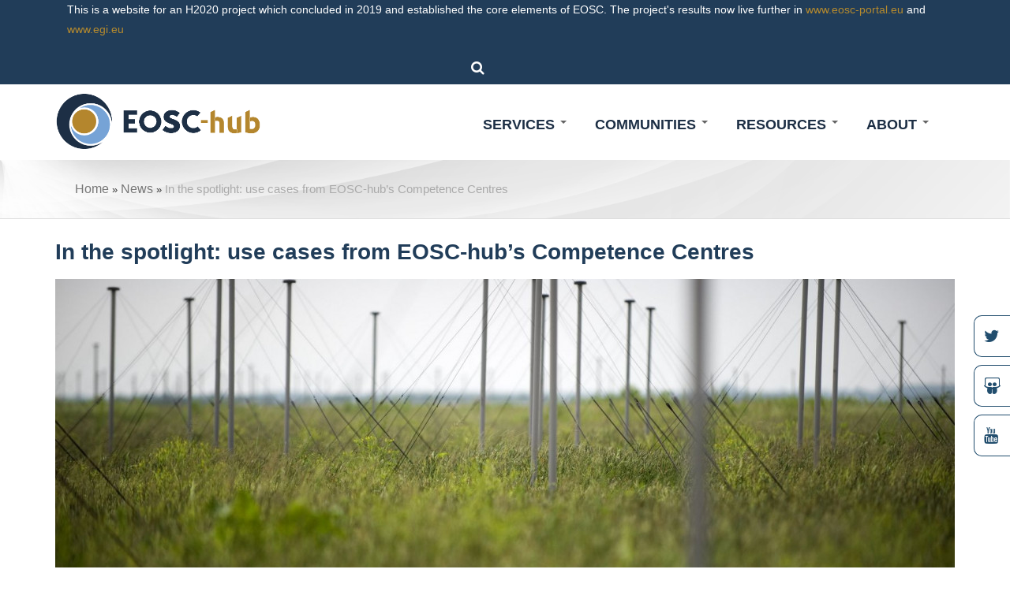

--- FILE ---
content_type: text/html; charset=utf-8
request_url: https://eosc-hub.eu/news/spotlight-use-cases-eosc-hub%E2%80%99s-competence-centres
body_size: 11474
content:
<!DOCTYPE html>
<html>
<head>
  <link rel="profile" href="http://www.w3.org/1999/xhtml/vocab" />
  <meta name="viewport" content="width=device-width, initial-scale=1.0">
  <meta http-equiv="Content-Type" content="text/html; charset=utf-8" />
<meta name="Generator" content="Drupal 7 (http://drupal.org)" />
<link rel="canonical" href="/news/spotlight-use-cases-eosc-hub%E2%80%99s-competence-centres" />
<link rel="shortlink" href="/node/1408" />
<link rel="shortcut icon" href="https://eosc-hub.eu/sites/default/files/favicon.png" type="image/png" />
  <title>In the spotlight: use cases from EOSC-hub’s Competence Centres  | EOSC Hub</title>
  <style type="text/css" media="all">
@import url("https://eosc-hub.eu/modules/system/system.base.css?rdxs7n");
@import url("https://eosc-hub.eu/modules/system/system.menus.css?rdxs7n");
@import url("https://eosc-hub.eu/modules/system/system.messages.css?rdxs7n");
@import url("https://eosc-hub.eu/modules/system/system.theme.css?rdxs7n");
</style>
<style type="text/css" media="screen">
@import url("https://eosc-hub.eu/sites/all/libraries/owl-carousel/owl.carousel.css?rdxs7n");
@import url("https://eosc-hub.eu/sites/all/libraries/owl-carousel/owl.theme.css?rdxs7n");
@import url("https://eosc-hub.eu/sites/all/libraries/owl-carousel/owl.transitions.css?rdxs7n");
</style>
<style type="text/css" media="all">
@import url("https://eosc-hub.eu/sites/all/modules/simplenews/simplenews.css?rdxs7n");
@import url("https://eosc-hub.eu/sites/all/modules/agora_sp/css/styles.css?rdxs7n");
@import url("https://eosc-hub.eu/modules/comment/comment.css?rdxs7n");
@import url("https://eosc-hub.eu/sites/all/modules/commerce_add_to_cart_confirmation/css/commerce_add_to_cart_confirmation.css?rdxs7n");
@import url("https://eosc-hub.eu/sites/all/modules/date/date_api/date.css?rdxs7n");
@import url("https://eosc-hub.eu/sites/all/modules/date/date_popup/themes/datepicker.1.7.css?rdxs7n");
@import url("https://eosc-hub.eu/modules/field/theme/field.css?rdxs7n");
@import url("https://eosc-hub.eu/modules/node/node.css?rdxs7n");
@import url("https://eosc-hub.eu/modules/search/search.css?rdxs7n");
@import url("https://eosc-hub.eu/modules/user/user.css?rdxs7n");
@import url("https://eosc-hub.eu/sites/all/modules/views/css/views.css?rdxs7n");
@import url("https://eosc-hub.eu/sites/all/modules/ckeditor/css/ckeditor.css?rdxs7n");
</style>
<style type="text/css" media="all">
@import url("https://eosc-hub.eu/sites/all/modules/ctools/css/ctools.css?rdxs7n");
@import url("https://eosc-hub.eu/sites/all/modules/social_share/icons/social-share-icons-32.css?rdxs7n");
</style>
<link type="text/css" rel="stylesheet" href="https://cdnjs.cloudflare.com/ajax/libs/font-awesome/4.4.0/css/font-awesome.min.css" media="all" />
<style type="text/css" media="all">
@import url("https://eosc-hub.eu/sites/all/modules/tb_megamenu/css/bootstrap.css?rdxs7n");
@import url("https://eosc-hub.eu/sites/all/modules/tb_megamenu/css/base.css?rdxs7n");
@import url("https://eosc-hub.eu/sites/all/modules/tb_megamenu/css/default.css?rdxs7n");
@import url("https://eosc-hub.eu/sites/all/modules/tb_megamenu/css/compatibility.css?rdxs7n");
@import url("https://eosc-hub.eu/sites/all/modules/md_slider/css/animate.css?rdxs7n");
@import url("https://eosc-hub.eu/sites/all/modules/md_slider/css/md-slider.css?rdxs7n");
</style>
<style type="text/css" media="all">
<!--/*--><![CDATA[/*><!--*/
.md-layer-1-0-0{z-index:1000!important;}

/*]]>*/-->
</style>
<style type="text/css" media="all">
@import url("https://eosc-hub.eu/sites/all/modules/md_slider/css/md-slider-style.css?rdxs7n");
</style>
<style type="text/css" media="all">
<!--/*--><![CDATA[/*><!--*/
@media (max-width:460px){.hideonmobile{display:none !important;}}

/*]]>*/-->
</style>
<link type="text/css" rel="stylesheet" href="//fonts.googleapis.com/css?family=Montserrat:100,100i,200,200i,300,300i,400,400i,500,500i,600,600i,700,700i,800,800i,900,900i&quot; rel=&quot;stylesheet&quot; type=&#039;text/css&#039;&gt; " media="all" />
<style type="text/css" media="all">
@import url("https://eosc-hub.eu/sites/all/themes/theme1/css/bootstrap.min.css?rdxs7n");
@import url("https://eosc-hub.eu/sites/all/themes/theme1/css/bootstrap-theme.css?rdxs7n");
@import url("https://eosc-hub.eu/sites/all/themes/theme1/css/font-awesome.min.css?rdxs7n");
@import url("https://eosc-hub.eu/sites/all/themes/theme1/css/animate.min.css?rdxs7n");
@import url("https://eosc-hub.eu/sites/all/themes/theme1/css/owl.carousel.min.css?rdxs7n");
@import url("https://eosc-hub.eu/sites/all/themes/theme1/css/owl.theme.default.min.css?rdxs7n");
@import url("https://eosc-hub.eu/sites/all/themes/theme1/css/tb_megamenu.css?rdxs7n");
@import url("https://eosc-hub.eu/sites/all/themes/theme1/css/style.css?rdxs7n");
@import url("https://eosc-hub.eu/sites/all/themes/theme1/css/style-color.css?rdxs7n");
@import url("https://eosc-hub.eu/sites/all/themes/theme1/css/catalogue.css?rdxs7n");
@import url("https://eosc-hub.eu/sites/all/themes/theme1/css/ckeditor-accordion.css?rdxs7n");
@import url("https://eosc-hub.eu/sites/all/themes/theme1/css/style_custom.css?rdxs7n");
</style>
<style type="text/css" media="print">
@import url("https://eosc-hub.eu/sites/all/themes/theme1/css/print.css?rdxs7n");
</style>
  <!-- HTML5 element support for IE6-8 -->
  <!--[if lt IE 9]>
    <script src="https://cdn.jsdelivr.net/html5shiv/3.7.3/html5shiv-printshiv.min.js"></script>
  <![endif]-->
  <script type="text/javascript" src="https://eosc-hub.eu/sites/all/modules/jquery_update/replace/jquery/1.10/jquery.min.js?v=1.10.2"></script>
<script type="text/javascript" src="https://eosc-hub.eu/misc/jquery-extend-3.4.0.js?v=1.10.2"></script>
<script type="text/javascript" src="https://eosc-hub.eu/misc/jquery-html-prefilter-3.5.0-backport.js?v=1.10.2"></script>
<script type="text/javascript" src="https://eosc-hub.eu/misc/jquery.once.js?v=1.2"></script>
<script type="text/javascript" src="https://eosc-hub.eu/misc/drupal.js?rdxs7n"></script>
<script type="text/javascript" src="https://eosc-hub.eu/sites/all/modules/ckeditor_accordion/js/ckeditor-accordion.js?rdxs7n"></script>
<script type="text/javascript" src="https://eosc-hub.eu/sites/all/modules/commerce_add_to_cart_confirmation/js/commerce_add_to_cart_confirmation.js?rdxs7n"></script>
<script type="text/javascript" src="https://eosc-hub.eu/sites/all/modules/trust_ppg/js/disabler.js?rdxs7n"></script>
<script type="text/javascript" src="https://eosc-hub.eu/sites/all/modules/tb_megamenu/js/tb-megamenu-frontend.js?rdxs7n"></script>
<script type="text/javascript" src="https://eosc-hub.eu/sites/all/modules/tb_megamenu/js/tb-megamenu-touch.js?rdxs7n"></script>
<script type="text/javascript" src="https://eosc-hub.eu/sites/all/modules/md_slider/js/jquery.touchwipe.js?rdxs7n"></script>
<script type="text/javascript" src="https://eosc-hub.eu/sites/all/modules/md_slider/js/modernizr.js?rdxs7n"></script>
<script type="text/javascript" src="https://eosc-hub.eu/sites/all/modules/md_slider/js/jquery-migrate-1.2.1.min.js?rdxs7n"></script>
<script type="text/javascript" src="https://eosc-hub.eu/sites/all/modules/md_slider/js/jquery.easing.js?rdxs7n"></script>
<script type="text/javascript" src="https://eosc-hub.eu/sites/all/modules/md_slider/js/md-slider.js?rdxs7n"></script>
<script type="text/javascript">
<!--//--><![CDATA[//><!--
(function($) {
      $(document).ready(function() {
          effectsIn = Drupal.settings.inEffects;
          effectsOut = Drupal.settings.outEffects;
          var options_1 = Drupal.settings.md_slider_options_1;$('#md-slider-1-block').mdSlider(options_1);
      });
    })(jQuery);
//--><!]]>
</script>
<script type="text/javascript" src="https://eosc-hub.eu/sites/all/themes/theme1/js/bootstrap.min.js?rdxs7n"></script>
<script type="text/javascript" src="https://eosc-hub.eu/sites/all/themes/theme1/js/owl.carousel.min.js?rdxs7n"></script>
<script type="text/javascript" src="https://eosc-hub.eu/sites/all/themes/theme1/js/main.js?rdxs7n"></script>
<script type="text/javascript">
<!--//--><![CDATA[//><!--
jQuery.extend(Drupal.settings, {"basePath":"\/","pathPrefix":"","setHasJsCookie":0,"ajaxPageState":{"theme":"theme1","theme_token":"YJZ7ju5X5A_GhhHU1DwKDB3Eb-X57rG0uhBXFmOATOs","js":{"sites\/all\/libraries\/owl-carousel\/owl.carousel.min.js":1,"sites\/all\/modules\/owlcarousel\/includes\/js\/owlcarousel.settings.js":1,"sites\/all\/modules\/jquery_update\/replace\/jquery\/1.10\/jquery.min.js":1,"misc\/jquery-extend-3.4.0.js":1,"misc\/jquery-html-prefilter-3.5.0-backport.js":1,"misc\/jquery.once.js":1,"misc\/drupal.js":1,"sites\/all\/modules\/ckeditor_accordion\/js\/ckeditor-accordion.js":1,"sites\/all\/modules\/commerce_add_to_cart_confirmation\/js\/commerce_add_to_cart_confirmation.js":1,"sites\/all\/modules\/trust_ppg\/js\/disabler.js":1,"sites\/all\/modules\/tb_megamenu\/js\/tb-megamenu-frontend.js":1,"sites\/all\/modules\/tb_megamenu\/js\/tb-megamenu-touch.js":1,"sites\/all\/modules\/md_slider\/js\/jquery.touchwipe.js":1,"sites\/all\/modules\/md_slider\/js\/modernizr.js":1,"sites\/all\/modules\/md_slider\/js\/jquery-migrate-1.2.1.min.js":1,"sites\/all\/modules\/md_slider\/js\/jquery.easing.js":1,"sites\/all\/modules\/md_slider\/js\/md-slider.js":1,"0":1,"sites\/all\/themes\/theme1\/js\/bootstrap.min.js":1,"sites\/all\/themes\/theme1\/js\/owl.carousel.min.js":1,"sites\/all\/themes\/theme1\/js\/main.js":1},"css":{"modules\/system\/system.base.css":1,"modules\/system\/system.menus.css":1,"modules\/system\/system.messages.css":1,"modules\/system\/system.theme.css":1,"sites\/all\/libraries\/owl-carousel\/owl.carousel.css":1,"sites\/all\/libraries\/owl-carousel\/owl.theme.css":1,"sites\/all\/libraries\/owl-carousel\/owl.transitions.css":1,"sites\/all\/modules\/simplenews\/simplenews.css":1,"sites\/all\/modules\/agora_sp\/css\/styles.css":1,"sites\/all\/modules\/ckeditor_accordion\/css\/ckeditor-accordion.css":1,"modules\/comment\/comment.css":1,"sites\/all\/modules\/commerce_add_to_cart_confirmation\/css\/commerce_add_to_cart_confirmation.css":1,"sites\/all\/modules\/date\/date_api\/date.css":1,"sites\/all\/modules\/date\/date_popup\/themes\/datepicker.1.7.css":1,"modules\/field\/theme\/field.css":1,"modules\/node\/node.css":1,"modules\/search\/search.css":1,"modules\/user\/user.css":1,"sites\/all\/modules\/views\/css\/views.css":1,"sites\/all\/modules\/ckeditor\/css\/ckeditor.css":1,"sites\/all\/modules\/ctools\/css\/ctools.css":1,"sites\/all\/modules\/social_share\/icons\/social-share-icons-32.css":1,"https:\/\/cdnjs.cloudflare.com\/ajax\/libs\/font-awesome\/4.4.0\/css\/font-awesome.min.css":1,"sites\/all\/modules\/tb_megamenu\/css\/bootstrap.css":1,"sites\/all\/modules\/tb_megamenu\/css\/base.css":1,"sites\/all\/modules\/tb_megamenu\/css\/default.css":1,"sites\/all\/modules\/tb_megamenu\/css\/compatibility.css":1,"sites\/all\/modules\/md_slider\/css\/animate.css":1,"sites\/all\/modules\/md_slider\/css\/md-slider.css":1,"0":1,"sites\/all\/modules\/md_slider\/css\/md-slider-style.css":1,"1":1,"\/\/fonts.googleapis.com\/css?family=Montserrat:100,100i,200,200i,300,300i,400,400i,500,500i,600,600i,700,700i,800,800i,900,900i\u0022 rel=\u0022stylesheet\u0022 type=\u0027text\/css\u0027\u003E ":1,"sites\/all\/themes\/theme1\/css\/bootstrap.min.css":1,"sites\/all\/themes\/theme1\/css\/bootstrap-theme.css":1,"sites\/all\/themes\/theme1\/css\/font-awesome.min.css":1,"sites\/all\/themes\/theme1\/css\/animate.min.css":1,"sites\/all\/themes\/theme1\/css\/owl.carousel.min.css":1,"sites\/all\/themes\/theme1\/css\/owl.theme.default.min.css":1,"sites\/all\/themes\/theme1\/css\/tb_megamenu.css":1,"sites\/all\/themes\/theme1\/css\/style.css":1,"sites\/all\/themes\/theme1\/css\/style-color.css":1,"sites\/all\/themes\/theme1\/css\/catalogue.css":1,"sites\/all\/themes\/theme1\/css\/ckeditor-accordion.css":1,"sites\/all\/themes\/theme1\/css\/style_custom.css":1,"sites\/all\/themes\/theme1\/css\/print.css":1}},"trust_ppg":{"policy_url":"privacy-policy-full","ga_guid":"UA-XXXXXX-Y","main_text":"\u003Cbr \/\u003E\u003Cp\u003ECookies consist of portions of code installed in the browser that assist the owner in providing the service based on the purposes described. Some of the purposes of installing cookies may also require the consent of the user. When the installation of cookies takes place on the basis of consent, this consent can be revoked freely at any time following the instructions contained in this document.\u003C\/p\u003E","policy_label":"Please read the privacy policy","cookie_3rdparties_consent":false,"cookie_additional_consent":false,"cookie_policy":"273","cookie_3rdparties":"274","cookie_additional":"0","experience":"0","measurement":"0","targeting":"0","cookie_policy_label":"Strictly Necessary Cookies","cookie_3rdparties_label":"3rd Parties Cookies","cookie_additional_label":"Profiling cookies","cookie_experience_label":"Experience Cookies","cookie_measurement_label":"Measurement Cookies","cookie_targeting_label":"Targeting Cookies","cookie_policy_body":"These cookies are necessary for the website to function and cannot be switched off in our systems. They are usually only set in response to actions made by you which amount to a request for services, such as setting your privacy preferences, logging in or filling in forms. You can set your browser to block or alert you about these cookies, but some parts of the site will not then work. These cookies do not store any personally identifiable information.\r\n","cookie_3rdparties_body":"These cookies enable the website to provide enhanced functionality and personalisation. They may be set by third party providers whose services we have added to our pages. If you do not allow these cookies then some or all of these services may not function properly.\r\nWe\u0027d like also to set Google Analytics cookies to help us to improve our website by collecting and reporting information on how you use it. The cookies collect information in a way that does not directly identify anyone. \r\nUnder current GDPR, the installation of these third-party cookies requires your prior consent. \r\nFor more information on how these cookies work, please see our \u0027Cookies policy\u0027.","cookie_additional_body":"Profiling cookies serve in developing your user profile, based on preferences and interests that are demonstrated as you browse the internet. They may then be used to display advertising consistent with your profile, making the site more interesting and useful. The profiling cookies are installed by third parties, who act as independent data controllers.","cookie_experience_body":"Experience Cookies","cookie_measurement_body":"Measurement Cookies","cookie_targeting_body":"Targeting Cookies","popup_agree_text":"","popup_reject_text":"","popup_save_text":"","project_id":"14"},"urlIsAjaxTrusted":{"\/news\/spotlight-use-cases-eosc-hub%E2%80%99s-competence-centres":true},"inEffects":["bounceIn","bounceInDown","bounceInUp","bounceInLeft","bounceInRight","fadeIn","fadeInUp","fadeInDown","fadeInLeft","fadeInRight","fadeInUpBig","fadeInDownBig","fadeInLeftBig","fadeInRightBig","flipInX","flipInY","foolishIn","lightSpeedIn","puffIn","rollIn","rotateIn","rotateInDownLeft","rotateInDownRight","rotateInUpLeft","rotateInUpRight","twisterInDown","twisterInUp","swap","swashIn","tinRightIn","tinLeftIn","tinUpIn","tinDownIn","vanishIn"],"outEffects":["bombRightOut","bombLeftOut","bounceOut","bounceOutDown","bounceOutUp","bounceOutLeft","bounceOutRight","fadeOut","fadeOutUp","fadeOutDown","fadeOutLeft","fadeOutRight","fadeOutUpBig","fadeOutDownBig","fadeOutLeftBig","fadeOutRightBig","flipOutX","flipOutY","foolishOut","hinge","holeOut","lightSpeedOut","puffOut","rollOut","rotateOut","rotateOutDownLeft","rotateOutDownRight","rotateOutUpLeft","rotateOutUpRight","rotateDown","rotateUp","rotateLeft","rotateRight","swashOut","tinRightOut","tinLeftOut","tinUpOut","tinDownOut","vanishOut"],"md_slider_options_1":{"fullwidth":true,"transitionsSpeed":2000,"width":"1920","height":"400","enableDrag":true,"responsive":true,"pauseOnHover":true,"loop":true,"showLoading":false,"loadingPosition":"bottom","showArrow":true,"showBullet":false,"posBullet":"5","showThumb":false,"posThumb":"1","slideShowDelay":"5000","slideShow":true,"styleBorder":"0","styleShadow":"0","videoBox":false},"owlcarousel":{"owl-carousel-block_24":{"settings":{"items":2,"itemsDesktop":["1199",2],"itemsDesktopSmall":["979",2],"itemsTablet":["768",2],"itemsTabletSmall":["0",1],"itemsMobile":["479",1],"singleItem":false,"itemsScaleUp":false,"slideSpeed":200,"paginationSpeed":800,"rewindSpeed":1000,"autoPlay":"5000","stopOnHover":false,"navigation":true,"navigationText":["prev","next"],"rewindNav":true,"scrollPerPage":false,"pagination":false,"paginationNumbers":false,"responsive":true,"responsiveRefreshRate":200,"baseClass":"owl-carousel","theme":"owl-theme","lazyLoad":false,"lazyFollow":true,"lazyEffect":"fadeIn","autoHeight":false,"jsonPath":false,"jsonSuccess":false,"dragBeforeAnimFinish":true,"mouseDrag":true,"touchDrag":true,"addClassActive":false,"transitionStyle":false},"views":{"ajax_pagination":0}}},"better_exposed_filters":{"views":{"news":{"displays":{"block_2":{"filters":[]}}}}},"ckeditor_accordion":{"collapseAll":1},"commerceAddToCartConfirmation":{"overlayClass":"commerce_add_to_cart_confirmation_overlay","overlayParentSelector":"body"}});
//--><!]]>
</script>
</head>
<body>
  <div id="skip-link">
    <a href="#main-content" class="element-invisible element-focusable">Skip to main content</a>
  </div>
    
<div id="primary-header" class="blue-eosc">
		<div class="container">
			<div class="row">
			<div class="col-md-12 text-center">
					<div id="block-block-8" class="block block-block col-md-12 col-sm-12 col-xs-12 text-left">

    
  <div class="content">
    <p>This is a website for an H2020 project which concluded in 2019 and established the core elements of EOSC. The project's results now live further in <a href="https://www.eosc-portal.eu"> www.eosc-portal.eu</a> and <a href="https://www.egi.eu/project/eosc-hub/"> www.egi.eu</a></p>  </div>
</div>
<div id="block-block-9" class="block block-block col-md-6 col-sm-6 col-xs-12 text-right">

    
  <div class="content">
    <div class="search">
	<i class="fa fa-search" id="header-search-btn"></i>
    <form class="search-form-sidebar" action="/news/spotlight-use-cases-eosc-hub%E2%80%99s-competence-centres" method="post" id="search-block-form" accept-charset="UTF-8"><div><div class="container-inline">
      <h2 class="element-invisible">Search form</h2>
    <div class="form-item form-type-textfield form-item-search-block-form">
  <label class="element-invisible" for="edit-search-block-form--2">Search </label>
 <input placeholder="type here to search..." class="width-100 form-text" type="text" id="edit-search-block-form--2" name="search_block_form" value="" size="15" maxlength="128" />
</div>
<div class="form-actions form-wrapper" id="edit-actions"><input class="d-btn d-btn-primary d-btn-normal form-submit" type="submit" id="edit-submit" name="op" value="Search" /></div><input type="hidden" name="form_build_id" value="form-DrMJqUMHBWzdzrYTc6Ul60bJLSI6T0rkPndSSYRL3jI" />
<input type="hidden" name="form_id" value="search_block_form" />
</div>
</div></form></div>  </div>
</div>
			</div>
		</div>
	</div>
</div>
<header id="navbar" role="banner">
	<div class="container">
		<div class="row">
		    <div class="col-md-3">
		      		        <a class="logo" href="/" title="Home">
		          <img style="width:100%;" src="https://eosc-hub.eu/sites/all/themes/theme1/logo.png" alt="Home" />
		        </a>
		      		    </div>
		    <!---<div class="col-md-8 pull-right">
		     <h3>Integrating and managing services for the European Open Science Cloud</h3>
		    </div>---->
		    <div class="col-md-9">
				<div class="navbar-collapse collapse" id="navbar-collapse">
					<nav role="navigation">
							<div id="block-tb-megamenu-main-menu" class="block block-tb-megamenu">

    
  <div class="content">
    <div  class="tb-megamenu tb-megamenu-main-menu" role="navigation" aria-label="Main navigation">
      <button data-target=".nav-collapse" data-toggle="collapse" class="btn btn-navbar tb-megamenu-button" type="button">
      <i class="fa fa-reorder"></i>
    </button>
    <div class="nav-collapse  always-show">
    <ul  class="tb-megamenu-nav nav level-0 items-7">
    <li  data-id="219" data-level="1" data-type="menu_item" data-class="" data-xicon="" data-caption="" data-alignsub="" data-group="0" data-hidewcol="0" data-hidesub="0" id="" style="" class="tb-megamenu-item level-1 mega dropdown">
          <a href="/about-us"  class="dropdown-toggle">
                About                  <span class="caret"></span>
                      </a>
        <div  data-class="" data-width="" class="tb-megamenu-submenu dropdown-menu mega-dropdown-menu nav-child">
  <div class="mega-dropdown-inner">
    <div  class="tb-megamenu-row row-fluid">
  <div  data-class="" data-width="12" data-hidewcol="0" id="tb-megamenu-column-2" class="tb-megamenu-column span12  mega-col-nav">
  <div class="tb-megamenu-column-inner mega-inner clearfix">
        <ul  class="tb-megamenu-subnav mega-nav level-1 items-6">
    <li  data-id="654" data-level="2" data-type="menu_item" data-class="" data-xicon="" data-caption="" data-alignsub="" data-group="0" data-hidewcol="0" data-hidesub="0" id="" style="" class="tb-megamenu-item level-2 mega">
          <a href="/about-us" >
                About us                      </a>
          </li>

  <li  data-id="1456" data-level="2" data-type="menu_item" data-class="" data-xicon="" data-caption="" data-alignsub="" data-group="0" data-hidewcol="0" data-hidesub="0" id="" style="" class="tb-megamenu-item level-2 mega">
          <a href="https://eosc-hub.eu/news/eosc-hub-strategy-board-was-established" >
                Strategy Board                      </a>
          </li>

  <li  data-id="1433" data-level="2" data-type="menu_item" data-class="" data-xicon="" data-caption="" data-alignsub="" data-group="0" data-hidewcol="0" data-hidesub="0" id="" style="" class="tb-megamenu-item level-2 mega">
          <a href="https://eosc-hub.eu/eosc-hub-contribution-european-open-science-cloud" >
                Our role in EOSC                      </a>
          </li>

  <li  data-id="549" data-level="2" data-type="menu_item" data-class="" data-xicon="" data-caption="" data-alignsub="" data-group="0" data-hidewcol="0" data-hidesub="0" class="tb-megamenu-item level-2 mega">
          <a href="/partners" >
                Partners                      </a>
          </li>

  <li  data-id="653" data-level="2" data-type="menu_item" data-class="" data-xicon="" data-caption="" data-alignsub="" data-group="0" data-hidewcol="0" data-hidesub="0" class="tb-megamenu-item level-2 mega dropdown-submenu">
          <a href="/collaborations"  class="dropdown-toggle">
                Collaborations                  <span class="caret"></span>
                      </a>
        <div  data-class="" data-width="" class="tb-megamenu-submenu dropdown-menu mega-dropdown-menu nav-child">
  <div class="mega-dropdown-inner">
    <div  class="tb-megamenu-row row-fluid">
  <div  data-class="" data-width="" data-hidewcol="0" id="tb-megamenu-column-1" class="tb-megamenu-column span  mega-col-nav">
  <div class="tb-megamenu-column-inner mega-inner clearfix">
        <ul  class="tb-megamenu-subnav mega-nav level-2 items-3">
    <li  data-id="1451" data-level="3" data-type="menu_item" data-class="" data-xicon="" data-caption="" data-alignsub="" data-group="0" data-hidewcol="0" data-hidesub="0" id="" style="" class="tb-megamenu-item level-3 mega">
          <a href="/collaborations/openaire-advance" >
                OpenAIRE-Advance                      </a>
          </li>

  <li  data-id="1452" data-level="3" data-type="menu_item" data-class="" data-xicon="" data-caption="" data-alignsub="" data-group="0" data-hidewcol="0" data-hidesub="0" id="" style="" class="tb-megamenu-item level-3 mega">
          <a href="/collaborations/geant-gn4-2" >
                GÉANT                      </a>
          </li>

  <li  data-id="1483" data-level="3" data-type="menu_item" data-class="" data-xicon="" data-caption="" data-alignsub="" data-group="0" data-hidewcol="0" data-hidesub="0" id="" style="" class="tb-megamenu-item level-3 mega">
          <a href="https://eosc-hub.eu/collaborations/panosc" >
                PaNOSC                      </a>
          </li>
</ul>
  </div>
</div>
</div>
  </div>
</div>
  </li>

  <li  data-id="554" data-level="2" data-type="menu_item" data-class="" data-xicon="" data-caption="" data-alignsub="" data-group="0" data-hidewcol="0" data-hidesub="0" id="" style="" class="tb-megamenu-item level-2 mega">
          <a href="/contact-us-end" >
                Contact us                      </a>
          </li>
</ul>
  </div>
</div>
</div>
  </div>
</div>
  </li>

  <li  data-id="1450" data-level="1" data-type="menu_item" data-class="" data-xicon="" data-caption="" data-alignsub="" data-group="0" data-hidewcol="0" data-hidesub="0" id="" style="" class="tb-megamenu-item level-1 mega dropdown">
          <a href="/"  class="dropdown-toggle">
                Resources                  <span class="caret"></span>
                      </a>
        <div  data-class="" data-width="" class="tb-megamenu-submenu dropdown-menu mega-dropdown-menu nav-child">
  <div class="mega-dropdown-inner">
    <div  class="tb-megamenu-row row-fluid">
  <div  data-class="" data-width="" data-hidewcol="0" id="tb-megamenu-column-4" class="tb-megamenu-column span  mega-col-nav">
  <div class="tb-megamenu-column-inner mega-inner clearfix">
        <ul  class="tb-megamenu-subnav mega-nav level-1 items-5">
    <li  data-id="1524" data-level="2" data-type="menu_item" data-class="" data-xicon="" data-caption="" data-alignsub="" data-group="0" data-hidewcol="0" data-hidesub="0" id="" style="" class="tb-megamenu-item level-2 mega">
          <a href="/eosc-hub-key-exploitable-results" >
                EOSC-Hub Key Exploitable Results                      </a>
          </li>

  <li  data-id="1319" data-level="2" data-type="menu_item" data-class="" data-xicon="" data-caption="" data-alignsub="" data-group="0" data-hidewcol="0" data-hidesub="0" id="" style="" class="tb-megamenu-item level-2 mega dropdown-submenu">
          <a href="/training-material"  class="dropdown-toggle">
                Trainings                  <span class="caret"></span>
                      </a>
        <div  data-class="" data-width="" class="tb-megamenu-submenu dropdown-menu mega-dropdown-menu nav-child">
  <div class="mega-dropdown-inner">
    <div  class="tb-megamenu-row row-fluid">
  <div  data-class="" data-width="12" data-hidewcol="0" id="tb-megamenu-column-3" class="tb-megamenu-column span12  mega-col-nav">
  <div class="tb-megamenu-column-inner mega-inner clearfix">
        <ul  class="tb-megamenu-subnav mega-nav level-2 items-2">
    <li  data-id="1320" data-level="3" data-type="menu_item" data-class="" data-xicon="" data-caption="" data-alignsub="" data-group="0" data-hidewcol="0" data-hidesub="0" id="" style="" class="tb-megamenu-item level-3 mega">
          <a href="/materials" >
                Materials                      </a>
          </li>

  <li  data-id="1414" data-level="3" data-type="menu_item" data-class="" data-xicon="" data-caption="" data-alignsub="" data-group="0" data-hidewcol="0" data-hidesub="0" id="" style="" class="tb-megamenu-item level-3 mega">
          <a href="/past-training-events" >
                Past Events                      </a>
          </li>
</ul>
  </div>
</div>
</div>
  </div>
</div>
  </li>

  <li  data-id="1424" data-level="2" data-type="menu_item" data-class="" data-xicon="" data-caption="" data-alignsub="" data-group="0" data-hidewcol="0" data-hidesub="0" id="" style="" class="tb-megamenu-item level-2 mega">
          <a href="https://www.eosc-hub.eu/deliverables" >
                Project deliverables                      </a>
          </li>

  <li  data-id="1416" data-level="2" data-type="menu_item" data-class="" data-xicon="" data-caption="" data-alignsub="" data-group="0" data-hidewcol="0" data-hidesub="0" id="" style="" class="tb-megamenu-item level-2 mega">
          <a href="/magazine" >
                EOSC-hub Magazine                      </a>
          </li>

  <li  data-id="1517" data-level="2" data-type="menu_item" data-class="" data-xicon="" data-caption="" data-alignsub="" data-group="0" data-hidewcol="0" data-hidesub="0" id="" style="" class="tb-megamenu-item level-2 mega">
          <a href="https://www.eosc-hub.eu/technical-documentation#overlay-context=" >
                Technical specifications and interoperability guidelines                       </a>
          </li>
</ul>
  </div>
</div>
</div>
  </div>
</div>
  </li>

  <li  data-id="1418" data-level="1" data-type="menu_item" data-class="" data-xicon="" data-caption="" data-alignsub="" data-group="0" data-hidewcol="0" data-hidesub="0" id="" style="" class="tb-megamenu-item level-1 mega dropdown">
          <a href="/research-communities"  class="dropdown-toggle">
                Communities                  <span class="caret"></span>
                      </a>
        <div  data-class="" data-width="" class="tb-megamenu-submenu dropdown-menu mega-dropdown-menu nav-child">
  <div class="mega-dropdown-inner">
    <div  class="tb-megamenu-row row-fluid">
  <div  data-class="" data-width="12" data-hidewcol="0" id="tb-megamenu-column-5" class="tb-megamenu-column span12  mega-col-nav">
  <div class="tb-megamenu-column-inner mega-inner clearfix">
        <ul  class="tb-megamenu-subnav mega-nav level-1 items-2">
    <li  data-id="1417" data-level="2" data-type="menu_item" data-class="" data-xicon="" data-caption="" data-alignsub="" data-group="0" data-hidewcol="0" data-hidesub="0" id="" style="" class="tb-megamenu-item level-2 mega">
          <a href="/research-communities" >
                Research Communities                      </a>
          </li>

  <li  data-id="1455" data-level="2" data-type="menu_item" data-class="" data-xicon="" data-caption="" data-alignsub="" data-group="0" data-hidewcol="0" data-hidesub="0" id="" style="" class="tb-megamenu-item level-2 mega">
          <a href="/digital-innovation-hub" >
                Industry                      </a>
          </li>
</ul>
  </div>
</div>
</div>
  </div>
</div>
  </li>

  <li  data-id="1312" data-level="1" data-type="menu_item" data-class="" data-xicon="" data-caption="" data-alignsub="" data-group="0" data-hidewcol="0" data-hidesub="0" id="" style="" class="tb-megamenu-item level-1 mega dropdown">
          <a href="/services"  class="dropdown-toggle">
                Services                  <span class="caret"></span>
                      </a>
        <div  data-class="" data-width="" class="tb-megamenu-submenu dropdown-menu mega-dropdown-menu nav-child">
  <div class="mega-dropdown-inner">
    <div  class="tb-megamenu-row row-fluid">
  <div  data-class="" data-width="12" data-hidewcol="0" id="tb-megamenu-column-6" class="tb-megamenu-column span12  mega-col-nav">
  <div class="tb-megamenu-column-inner mega-inner clearfix">
        <ul  class="tb-megamenu-subnav mega-nav level-1 items-2">
    <li  data-id="1490" data-level="2" data-type="menu_item" data-class="" data-xicon="" data-caption="" data-alignsub="" data-group="0" data-hidewcol="0" data-hidesub="0" id="" style="" class="tb-megamenu-item level-2 mega">
          <a href="/services" >
                Services for research                      </a>
          </li>

  <li  data-id="1491" data-level="2" data-type="menu_item" data-class="" data-xicon="" data-caption="" data-alignsub="" data-group="0" data-hidewcol="0" data-hidesub="0" id="" style="" class="tb-megamenu-item level-2 mega">
          <a href="/support-services" >
                Support Services                      </a>
          </li>
</ul>
  </div>
</div>
</div>
  </div>
</div>
  </li>
</ul>
      </div>
  </div>
  </div>
</div>
					</nav>
				 </div>
			</div>
			
		    <div class="col-md-4 pull-right">
				
											
			</div>
		</div>
    </div>
</header>

<div id="social" class="social_side_links bounceInRight animated clearfix">
	<ul>
	      <li><a href="https://twitter.com/EOSC_eu" target="_blank"><i class="fa fa-twitter"></i></a></li>
	</ul>
	<!--ul>
	      <li><a href="https://www.linkedin.com/in/eosc-hub-project/" target="_blank"><i class="fa fa-linkedin"></i></a></li>
	</ul>-->
	<ul>
	      <li><a href="https://www.slideshare.net/TheEOSChubproject" target="_blank"><i class="fa fa-slideshare"></i></a></li>
	</ul>
	<ul>
	      <li><a href="https://www.youtube.com/channel/UCEvCFgFCDYb3zlI5V-tzL1Q?view_as=subscriber" target="_blank"><i class="fa fa-youtube"></i></a></li>
	</ul>
</div>

<div class="bordertopbottom">
		<div class="container ptb20 cdark">
			<!--<h3 class="titlefont">In the spotlight: use cases from EOSC-hub’s Competence Centres </h3>-->
							<div class="pt10 breadcrumbs ">
					<h2 class="element-invisible">You are here</h2><div class="breadcrumb"><span class="inline odd first"><a href="/">Home</a></span> <span class="delimiter">»</span> <span class="inline even"><a href="/news">News</a></span> <span class="delimiter">»</span> <span class="inline odd last">In the spotlight: use cases from EOSC-hub’s Competence Centres</span></div>				</div>
					</div>
</div>
<div class="container">
	<div class="row">

		<div class="col-md-12">
			<a id="main-content"></a>
													<h1 class="title" id="page-title">
				  In the spotlight: use cases from EOSC-hub’s Competence Centres 				</h1>
										<div class="tabs">
				  				</div>
							<div id="block-system-main" class="block block-system">

    
  <div class="content">
    

<div id="node-1408" class="node node-news node-promoted node-full clearfix" about="/news/spotlight-use-cases-eosc-hub%E2%80%99s-competence-centres" typeof="sioc:Item foaf:Document">
	 	 	<div class="field field-name-field-images field-type-image field-label-hidden"><div class="field-items"><div class="field-item even"><img typeof="foaf:Image" src="https://eosc-hub.eu/sites/default/files/styles/newsresponsive/public/astron_LOFAR-antennas.jpg?itok=Qx4cyibf" width="100%" height="" alt="" /></div></div></div>	 	<div class="content-body">
		<div class="content-wrapper">
			 <!--<h2><a href="/news/spotlight-use-cases-eosc-hub%E2%80%99s-competence-centres">In the spotlight: use cases from EOSC-hub’s Competence Centres </a></h2>-->
			  <div class="content">
			    <div class="field field-name-body field-type-text-with-summary field-label-hidden"><div class="field-items"><div class="field-item even" property="content:encoded"><p dir="ltr">Competence Centres are a model of engagement and support for research communities, based on distributed centres where research infrastructures, experts of relevant e-infrastructures and technology developers join forces to mobilise common resources from the EOSC-hub service catalogue to set up community-specific services. </p>
<p>Therefore, in EOSC-hub we have been working with Competence Centres – or CCs for short. The EOSC-hub CCs cover a variety of scientific disciplines, from life science to psychics, astronomy, earth and environmental sciences and throughout the project they have been bringing researchers closer to services and resources from the European Open Science Cloud.</p>
<p>Below are several practical examples of the Competence Centres’ work and their achievements during the lifetime of EOSC-hub. </p>
<p><strong>LOFAR and the radio astronomy community</strong> </p>
<ul>
<li dir="ltr">
<p dir="ltr">Societal challenges</p>
</li>
</ul>
<p dir="ltr">The basic technology of radio telescopes has not changed since the 1960's: large mechanical dish antennas collect signals before a receiver detects and analyses them. Half the cost of these telescopes lies in the steel and moving structure. A telescope 100x larger than existing instruments would therefore be unaffordable. New technology is required to make the next step in sensitivity needed to unravel the secrets of the early universe and the physical processes in the centers of active galactic nuclei. LOFAR is the first telescope of this new sort, using an array of simple omni-directional antennas instead of mechanical signal processing with a dish antenna. To make radio pictures of the sky with adequate sharpness, these antennas are to be arranged in clusters that are spread out over an area of 100 km in diameter within the Netherlands and over 1500 km throughout Europe.</p>
<ul>
<li dir="ltr">
<p dir="ltr">Technical challenges</p>
</li>
</ul>
<p dir="ltr">The Radio Astronomy Competence Centre of EOSC-hub’s project has been supporting the radio astronomical community to find, access, manage, and process data produced by the LOFAR telescope. The CC directly addresses the community’s technology needs – such as computing infrastructure and storage – by offering resources and services from European e-Infrastructures through the European Open Science Cloud.</p>
<ul>
<li dir="ltr">
<p dir="ltr">How EOSC adds value</p>
</li>
</ul>
<p dir="ltr">EOSC can add value by providing a compute and storage infrastructure where LOFAR data can be pushed for analysis. In particular, the aspects addressed are federated single sign-on access in a distributed environment and support for data-intensive processing workflows - for example having access to user workspace connected to high-throughput processing systems, offer portable application deployment, and provide integrated access to a FAIR science data repository.</p>
<p dir="ltr">The radio astronomical community is therefore empowered to profit from these resources and increase the science outputs from multi-petabyte radio astronomical data archives of current and future instruments.</p>
<p dir="ltr"><strong>Euro-Argo and the marine community </strong></p>
<ul>
<li dir="ltr">
<p dir="ltr">Societal challenges</p>
</li>
</ul>
<p dir="ltr">Oceanographers work to analyse and interpret measurements of different physical and chemical parameters (temperature, salinity) in order to understand the effects of global warming in marine environments. These parameters are collected by large sea observation consortiums, such as Euro-Argo. To improve their understanding of ocean circulation and climate machinery, oceanographers need to access original observations from diverse sources.</p>
<ul>
<li dir="ltr">
<p dir="ltr">Technical challenges</p>
</li>
</ul>
<p dir="ltr">EOSC-hub’s Marine Competence Centre has been working on deploying ocean observations on the EOSC infrastructure for data analytics. One of the focuses is to make Euro-Argo (The European research infrastructure for ocean observation) data more easily accessible for online processing and subsetting.</p>
<ul>
<li dir="ltr">
<p dir="ltr">How EOSC adds value</p>
</li>
</ul>
<p dir="ltr">The EOSC-hub project has been bringing together services and tools from the European Open Science Cloud to support the Euro-Argo Data Discovery Platform and integrate the Argo research community with the EOSC. These services include compute cloud environments for hosting of the ARGO data and the data visualization environments, as well as data transfer services. </p>
<p dir="ltr"><strong>EISCAT_3D and the EO community</strong></p>
<ul>
<li dir="ltr">
<p dir="ltr">Societal challenges</p>
</li>
</ul>
<p dir="ltr"> EISCAT_3D will be the world’s leading facility to explore and study the Earth’s atmosphere and ionosphere, including phenomena such as the aurora borealis (northern lights) and noctilucent clouds. Construction kicked off in September 2017, with the first stage of the radar system expected to become operational in 2021. Using separate stations in Norway, Sweden, and Finland, based on phased array technology, EISCAT_3D will be able to make three-dimensional measurements of the plasma densities and temperatures and the direction of motion of that plasma, among other things. This will provide scientists a more comprehensive view of the important physical processes. </p>
<ul>
<li dir="ltr">
<p dir="ltr">Technical challenges</p>
</li>
</ul>
<p dir="ltr">EISCAT_3D has opened up new opportunities for physicists to explore a variety of research fields, but it comes with significant challenges in handling large-scale experimental data. The EISCAT_3D Competence Centre worked on developing a web portal for researchers to access and analyse the data generated by EISCAT_3D. </p>
<ul>
<li dir="ltr">
<p dir="ltr">How EOSC adds value</p>
</li>
</ul>
<p dir="ltr">The EOSC-hub team has been building on the existing portal prototype and enriched it with EOSC services made available via the project. These services include EGI Check-In (for user single sign-on in the portal), EGI Clouds (for user data analysis from the portal), EGI Workload Manager (to provide the portal graphical environment and for managing complex set of jobs across multiple, federated clouds). </p>
<p><strong>The Integrated Carbon Observation System (ICOS) research community </strong></p>
<ul>
<li dir="ltr">
<p dir="ltr">Societal challenges</p>
</li>
</ul>
<p dir="ltr">Supporting high-quality climate change research is a huge challenge. This is why ICOS gathers over 100 greenhouse gas measuring stations and 12 member countries - to better quantify and understand the greenhouse gas balance of the European and neighbouring regions.</p>
<ul>
<li dir="ltr">
<p dir="ltr">Technical challenges</p>
</li>
</ul>
<p dir="ltr">The Carbon Portal is the ICOS data portal where users can find and download ICOS data. The Carbon Portal provides virtual research environments where users can apply models, combined with ICOS and other data and publish the results again through the data portal. The Carbon Portal requires trusted long-term storage and distributed computing facilities to enable the portal functionality and to provide the virtual research environments with enough resources for the potential growing needs from its users. </p>
<ul>
<li dir="ltr">
<p dir="ltr">How EOSC adds value</p>
</li>
</ul>
<p dir="ltr">To address the above challenge, ICOS has been leveraging cloud compute resources, as well as data staging and preservation services from e-Infrastructures through EOSC-hub. The ICOS group now integrates EOSC services with the ICOS Carbon Portal to provide a scalable environment for researchers wishing to monitor and analyse carbon processes.</p>
<p dir="ltr">Have a look at the full EOSC-hub CC representation on the <a href="https://www.eosc-hub.eu/research-communities?field_community_category_value%5B%5D=Competence+Centres">project’s website</a>.</p>
<p dir="ltr">More EOSC-hub use cases are available on the<a href="https://www.eosc-portal.eu/eosc-in-practice/use-cases"> EOSC Portal</a>. </p>
<p> </p>
<p>
 </p>
</div></div></div><div class="field field-name-field-news-type field-type-taxonomy-term-reference field-label-above clearfix"><h3 class="field-label">News type: </h3><ul class="links"><li class="taxonomy-term-reference-0"><a href="/news-type/blog" typeof="skos:Concept" property="rdfs:label skos:prefLabel" datatype="">Blog</a></li></ul></div>			  </div>
			  <span class="icon-content">
					 <i class="fa fa-clock-o blue-global5g">
					 	</i>07/01/2021				 </span>
			  <hr>
				  <div class="col-md-12 nopadding">
			                <span class="social">
				                  <div class="social-share clearfix"><ul><li class="social-share-item-facebook first"><a href="http://facebook.com/sharer.php?u=https%3A%2F%2Feosc-hub.eu%2Fnews%2Fspotlight-use-cases-eosc-hub%25E2%2580%2599s-competence-centres&amp;t=In%20the%20spotlight%3A%20use%20cases%20from%20EOSC-hub%E2%80%99s%20Competence%20Centres%20" class="social-share-facebook" title="Share to Facebook" target="_blank">Facebook</a></li>
<li class="social-share-item-googleplus"><a href="https://plus.google.com/share?url=https%3A%2F%2Feosc-hub.eu%2Fnews%2Fspotlight-use-cases-eosc-hub%25E2%2580%2599s-competence-centres" class="social-share-googleplus" title="Share to Google Plus" target="_blank">Google Plus</a></li>
<li class="social-share-item-linkedin"><a href="http://www.linkedin.com/shareArticle?url=https%3A%2F%2Feosc-hub.eu%2Fnews%2Fspotlight-use-cases-eosc-hub%25E2%2580%2599s-competence-centres&amp;mini=true&amp;title=In%20the%20spotlight%3A%20use%20cases%20from%20EOSC-hub%E2%80%99s%20Competence%20Centres%20&amp;ro=false&amp;summary=Competence%20Centres%20are%20a%20model%20of%20engagement%20and%20s...&amp;source=" class="social-share-linkedin" title="Share to LinkedIn" target="_blank">LinkedIn</a></li>
<li class="social-share-item-twitter last"><a href="http://twitter.com/intent/tweet?url=https%3A%2F%2Feosc-hub.eu%2Fnews%2Fspotlight-use-cases-eosc-hub%25E2%2580%2599s-competence-centres&amp;text=In%20the%20spotlight%3A%20use%20cases%20from%20EOSC-hub%E2%80%99s%20Competence%20Centres%20" class="social-share-twitter" title="Share to Twitter" target="_blank">Twitter</a></li>
</ul></div>    
			                </span>
		            </div>
				   <!--<div class="col-md-4 text-right">
					    <span class="user-view">
					    	<i class="social fa fa-user blue-global5g"></i>					    </span>
				   </div>-->
		</div>
		<div class="clearfix"></div>
	</div>

  
</div>





  </div>
</div>
		</div>
		
			</div>
</div>

<div class="footer">
	<div class="container">
		<div class="row">
		<div class="col-md-12 padding-top-20 padding-bottom-20">
				<div class="row">
					<div class="col-md-1"><img alt="" height="42" src="/sites/default/files/european-commission-small.png" width="60" /></div>
					<div class="col-md-11">
						<p>
EOSC-hub receives funding from the European Union’s Horizon 2020 research and innovation programme under grant agreement No. 777536.&nbsp;<br/>
<!--EOSC-hub receives funding from the European Union’s Horizon 2020 research and innovation programme under grant agreement No. 777536.&nbsp;<br/>-->
<!--<a href="/privacy-policy" style="float:right">Privacy Policy</a>-->
</p>

<!--<p>EOSC is funded by the European Commission under the Cooperation Programme, Horizon 2020 grant agreement No xxxx.  </p>-->
					</div>
					
				</div>
				<div class="row">
					<div class="col-md-8 footermenu">
										<div id="block-system-user-menu" class="block block-system block-menu">

    
  <div class="content">
    <ul id="globalmenu" class="nav navbar-nav navbar-right"><li class="first last leaf"><a href="/user/login">Login</a></li>
</ul>  </div>
</div>
					</div>
					<div class="col-md-4 footermenu text-right"><a href="/content/privacy-policy-summary">Privacy Policy</a></div>
				</div>
			</div>
		</div>
	</div>
</div>
  <script type="text/javascript" src="https://eosc-hub.eu/sites/all/libraries/owl-carousel/owl.carousel.min.js?rdxs7n"></script>
<script type="text/javascript" src="https://eosc-hub.eu/sites/all/modules/owlcarousel/includes/js/owlcarousel.settings.js?rdxs7n"></script>

  <!-- Global site tag (gtag.js) - Google Analytics -->
<script async src="https://www.googletagmanager.com/gtag/js?id=UA-115463682-1"></script>
<script>
  window.dataLayer = window.dataLayer || [];
  function gtag(){dataLayer.push(arguments);}
  gtag('js', new Date());

  gtag('config', 'UA-115463682-1', { 'anonymize_ip': true });
</script>


<!-- Global site tag (gtag.js) - Google Ads: 489344259 -->
<script async src="https://www.googletagmanager.com/gtag/js?id=AW-489344259"></script>
<script>
  window.dataLayer = window.dataLayer || [];
  function gtag(){dataLayer.push(arguments);}
  gtag('js', new Date());

  gtag('config', 'AW-489344259', { 'anonymize_ip': true });
</script>
</body>
</html>


--- FILE ---
content_type: text/css
request_url: https://eosc-hub.eu/sites/all/themes/theme1/css/style_custom.css?rdxs7n
body_size: 5575
content:
a:link, a:visited {
  text-decoration: none;
  color: #b58a2e;
}
/* line 17, ../scss/style.scss */
a:hover, a:active, a:focus {
  text-decoration: none;
  color: #b58a2e;
}
.blue-eosc {
	background: #213d59;
}

/* line 22, ../scss/style.scss */
h1, h2, h3, h4, h5, h6 {
  margin: 1.0em 0 0.5em;
  font-weight: bold;
}
h1 {
    font-size: 33px;
    color: #213d59;
    font-weight: bold !important;
}
.node-teaser h2 {
	margin: 0;
	padding: 0;
}
.background-blue-eosc {
	background: #213d59;
}
a {
    color: #b58a2e;
}
.pt-20 {
	padding-top: 20px;
}
.brown-eosc {
	color: #b4862d;
	border-color: #b4862d;
	background: #b4862d;
}
.nopadding {
	padding: 0;
}
.clearfix:before, .clearfix:after {
  content: " ";
  display: table; 
}

.clearfix:after {
  clear: both; 
}

.center-block {
  display: block;
  margin-left: auto;
  margin-right: auto; 
}


.icon-content i {
    padding: 0px 5px 0px 0px;
}
.content-body .social .social-share {
    margin: 0;
    padding: 0;
}.content-body .social .social-share ul {
    margin: 0;
    padding: 0;
}
.content-body .social .social-share ul li {
    display: inline-block;
}

.icon-content {
    color: #666;
    display: inline-flex;
    padding: 5px;
    text-align: center;
    line-height: 25px;
    font-size: 16px;
}
.icon-content i {
    padding: 3px 5px 0px 0px;
}
.bgxlight {
    background: #eee;
    margin-bottom: 40px;
}
.bordertopbottom {
    border-bottom: 1px solid #ddd;
}
.bgxlight .titlefont {
    color: #666;
}
.bgxlight .titlefont {
    float: left;
    color: #fff;
}
.breadcrumb {
    background-color: transparent;
}

.view-content img:hover{
    opacity:0.5;
}

.line-divide {
    border-bottom: 1px solid #ddd;
    margin-bottom: 10px;
}
.pdt10 {
    padding-top: 10px;
}
.pdb20 {
    padding-bottom: 30px;
}
.border-sidebar {
    background: #f9f9f9;
    border: 1px solid #ddd;
    margin-top: 20px;
    margin-bottom: 20px;
    border-top: 4px solid #224e6e;
}
.eosc-advance img{
	width: 70%!important;
	margin-top: 30px;
	margin-left: auto;
	margin-right: auto;
	display: block;
	/*-webkit-filter: grayscale(100%);
	filter: grayscale(100%);*/
	opacity: 1;
	-webkit-filter: brightness(0) invert(1);
   filter: brightness(0) invert(1);
}
.eosc-advance img:hover {
	/*-webkit-filter: grayscale(0%);
	filter: grayscale(0%);
	opacity: 1;
	-webkit-transition-duration: 0.5s;
	transition-duration: 0.5s;*/
	cursor: pointer;

}
.twitter-block .twitter-timeline
{
	min-height:550px!important;
	color:#000;
	padding: 25px;
	border-radius: 20px;
}

.navbar-collapse.collapse
{
	display:block;
}/*
.tb-megamenu-nav
{
	width:400px;
}*/
.team-member img {
    width: 100%;
}
.drivenby-region h2, #block-block-7 h2{
    font-size: 30px;
    margin-top: 0;
    margin-bottom: 35px;
	font-weight:bold;
	text-transform: uppercase;
}

.drivenby-region
{
	padding: 50px 0;
	background-color: #f4f4f4;
}
.owl-item
{
	padding:20px;
}
.partners-region {
    padding: 80px 0;
    background: #f9f9f9;
}
.nav-collapse.always-show.in.collapse a.dropdown-toggle
{
	background-color:#222;
}
#block-views-news-block-2 h2 {
	font-size: 30px;
    margin-top: 15px;
    margin-bottom: 15px;
    text-transform: uppercase !important;
    font-weight: 700;
    text-align: center;
}
.abstract{
	font-size:18px;
	font-weight:200;
	padding: 50px 0;
	background: #213d59;/*#; */
}
#block-block-6 .content{
	margin: 0;
}

.abstract h1{
	font-size:180%;
	color:#FFF
}
.abstract h2{
	font-size:130%
}
.view-partner-section .pager{
	margin-bottom: 40px;
	margin-top: 40px;
}
.view-partner-section .pager li > a:focus, .view-partner-section .pager li > a:hover, .pager li > a:hover {
	background: none !important;
	color:#224e6e;
	border: 0;
}

.pager li > a{
	background: transparent;
	color: #224e6e !important;
	border: 0;
}
/* ---------------- Buttons    ---------------- */
.btn {
	border-radius: 14px;
}

.button, .d-btn-primary, .pager-item a, .pager-next a, .pager-last a, .btn-primary{
  display: inline-block;
  vertical-align: middle;
  -webkit-transform: translateZ(0);
  transform: translateZ(0);
  box-shadow: 0 0 1px rgba(0, 0, 0, 0);
  -webkit-backface-visibility: hidden;
  backface-visibility: hidden;
  -moz-osx-font-smoothing: grayscale;
  position: relative;
  border-radius: 14px;
  background: #224e6e;
  color: #FFF !important;
}
.button:before, .d-btn-primary:before, .pager-item a:before, .pager-next a:before, .pager-last a:before, btn-primary:before {
  content: '';
  position: absolute;
  border: #224e6e solid 2px;
  border-radius: 20px;
  top: 0;
  right: 0;
  bottom: 0;
  left: 0;
  -webkit-transition-duration: 0.3s;
  transition-duration: 0.3s;
  -webkit-transition-property: top, right, bottom, left;
  transition-property: top, right, bottom, left;
  z-index: 1000;
  background: none !important;
}

.button-sq {
	padding: 9px 20px 6px 20px;
	background: rgba(119, 163, 217, 1.000) !important;
	color: #FFF !important;
	border: 1px solid #77A3D9 !important;
	font-weight: bold;
}

.button:hover:before, .button:focus:before, .button:active:before, .d-btn-primary:hover:before, .d-btn-primary:focus:before, .d-btn-primary:active:before, .pager-item a:hover:before, .pager-item a:active:before, .pager-next a:hover:before, .pager-next a:active:before, .pager-last a:hover:before, .pager-last a:active:before {
  top: -8px;
  right: -8px;
  bottom: -8px;
  left: -8px;
  
}
#search-block-form input.form-submit, #search-form input.form-submit {
    margin-left: 0;
    margin-right: ;
    padding: 10px;
    cursor: pointer;
    border: solid 2px #224e6e;
    background: none !important;
    font-family: inherit;
    font-weight: 600;
    color: #224e6e;
}

/* ---------------- newsletter ---------------- */
.block-simplenews {
	padding: 0px 30px 30px 30px;
}
.block-newsletter p {
	color: #fff;
	font-size: 22px;
}

#block-block-4 h2 {
	font-size: 150%;
	text-transform: uppercase;
	line-height: 30px;
	margin: 0;
	padding: 0;
	color: #fff;/*213d59;*/
}
#simplenews-block-form-1 input {
	border: 2px #1b2c40 solid ;
	background: rgba(255, 255, 255, 0.3)
}
#simplenews-block-form-1 label {
	color: #fff;
}
#simplenews-block-form-1 .form-submit {
	background-color: rgba(255, 255, 255, 0);
	border:2px solid #b58a2e;
	color: #b58a2e;
	padding: 5px 20px 5px 20px;
}
#block-views-news-block-2 .news-content .content p{
	color: #213d59;
}
#primary-header {
	margin-bottom: 10px;
}
#primary-header #block-block-8 .content, #block-block-9 .content {
	margin: 0;
}
#primary-header #block-block-8 .topbar {
	padding: 10px;
}
#primary-header #block-block-8 .topbar .social-links{
	text-align: left;
}
#primary-header #block-block-8 .topbar .social-links a{
	padding-left: 5px;
}
#primary-header #search-form input#edit-keys, #block-search-form .form-item-search-block-form input {
	float: none;
}

#primary-header div.search {
    width: auto;
    position: relative;
    margin: 0px 0
}

#primary-header div.search i.fa {
    width: 40px;
    height: 40px;
    line-height: 38px;
    text-align: center;
    border-radius: 50%;
    /*border:1px solid #02A7D3;*/
    color: #fff;
    font-size: 18px;
    cursor: pointer;
    box-sizing: border-box;
    transition: color .4s ease, background-color .4s ease
}

#primary-header div.search i.fa.active,
#primary-header div.search i.fa:hover {
    color: #b4862d;
}

#primary-header div.search form {
    position: absolute;
	top: 40px;
	right: 0;
	background-color: #f4f4f4;
	padding: 20px;
	display: none;
	border-width: 1px;
	border-style: solid;
	border-color: #f4f4f4;
	box-sizing: border-box;
	z-index: 10001;
	width: 80%;
}

#primary-header div.search form .form-text{
    border: 0;
    border-left-width: 0px;
    border-left-style: none;
    border-left-color: currentcolor;
	border-radius: 0;
	background-color: rgba(34, 79, 111, 0.28);
	border-left-width: 2px;
	border-left-style: solid;
	border-left-color: #c89827;
	color: #224e6e;
	height: 45px;
	width: 65%;
}

#primary-header div.search form input[type=search]::-webkit-input-placeholder {
    color: rgba(0, 0, 0, 0.4);
    font-style: italic
}

#primary-header div.search form input[type=search]:-moz-placeholder {
    color: rgba(0, 0, 0, 0.4);
    font-style: italic
}

#primary-header div.search form input[type=search]::-moz-placeholder {
    color: rgba(0, 0, 0, 0.4);
    font-style: italic
}

#primary-header div.search form input[type=search]:-ms-input-placeholder {
    color: rgba(0, 0, 0, 0.4);
    font-style: italic
}
form#commerce-checkout-form-registration label {
    display: block;
}
html.js fieldset.collapsed {
    height: 3em;
}
#block-block-8 p {
	color: #fff;
	font-family: inherit;
	font-weight: 500;
	line-height: 25px;
}
/*---------------- menu ------------------*/
.tb-megamenu .nav {
    margin: 0;
    text-align: right;
    float: right;
    /*margin-top: 13px;*/
}
.tb-megamenu .nav > li > a {
    border-right: 0;
    border-top: 0;
    color: #1d2f45;
    font-weight: bold !important;
    padding: 18px;
    text-shadow: none;
    font-size: 18px;
    text-transform: uppercase;
    font-weight: 700;
}
.tb-megamenu .nav > li > a:hover, .tb-megamenu .nav li.dropdown.open > .dropdown-toggle{
	color: #b4862d !important;
}
.tb-megamenu .mega-inner {
	padding: 0px !important;
}
.tb-megamenu .mega-inner a {
	padding: 20px;
}
.tb-megamenu .dropdown-menu {
	top: 100%;
	margin-top:0;/*20px; */
	box-shadow: none !important;
}
.tb-megamenu .dropdown-submenu > .dropdown-menu{
	margin-top: 0 !important;
	top: 0 !important;
	box-shadow: none !important
}
.tb-megamenu .dropdown-menu .mega-nav a {
	padding: 15px !important;
	color: #fff;
	text-transform: uppercase;
	border-bottom: #b4862d;
	background: #1d2f45;
}
.tb-megamenu .mega-nav, .tb-megamenu .dropdown-menu .mega-nav{
	background: #1d2f45;
	padding: 0px;
}
.tb-megamenu .nav li.dropdown.active>.dropdown-toggle {
    color: #b58a2e;
}
.bordertopbottom {
	background: url('../img/breadcrumbs.jpg') no-repeat;
	margin-top: 12px;
	background-size: cover;
}
.breadcrumbs .breadcrumb {
	padding: 25px;
	background: rgba(250, 250, 250, 0);
	margin: 0;
}
.breadcrumb a {
	color: #777;
	font-size: 16px;
}
.breadcrumb > .active, .breadcrumb .last {
	color: #aaa;
	font-size: 15px;
}
/*---------------- Block social right float ------------------*/
.social_side_links {
	list-style: outside none none;
	
	
	
	
	padding: 0px;
	position: absolute;
	right: 0;
	display: block;
	top: 40%;
	z-index: 119;
	border-radius: 11px 0px 0px 11px;
	right: 0px;
}
.social_side_links ul{
	background: #fff;
	border-left: 1px solid #224e6e;
	border-top: 1px solid #224e6e;
	border-bottom:1px solid #224e6e;
	border-radius: 10px 0px 0px 10px;
    margin: 0px 0px 10px 0px;
	padding: 0px !important;
}
.social_side_links li{
	list-style-type: none;
	text-decoration: none;
} 
.social_side_links li a{
    display: block;
    font-size: 150%;
    margin-left: 7px;
    padding: 0px 12px 0px 5px;
    color: #224e6e;
    margin-top: 10px;
    text-decoration: none;
    margin-bottom: 10px;
    list-style-type: none;
}
.social_side_links a:hover {
    color: #d9a90d;
    -webkit-transition:all 300ms linear 0ms;
	-moz-transition:all 300ms linear 0ms;
	-ms-transition:all 300ms linear 0ms;
	transition:all 300ms linear 0ms;
}

.social_side_links img {
    width: 100%;
    padding-right: 5px;
}

#block-views-news-block-1 .content {
	padding: 20px;
	margin-top: 0px;
}
#block-views-news-block-1 .box-light-gray-sidebar a {
    font-size: 16px;
	line-height: 10px !important;
}
#block-views-news-block-1 .box-light-gray-sidebar p {
	margin-top: 10px;
}
#block-views-news-block-1 h2 {
	background: #f9f9f9 none repeat scroll 0 0;
    border-bottom: 2px solid #76a3d6;
    padding: 15px;
    margin-top: 0;
    margin-bottom: 0px;
}

.webform-confirmation .links
{
	display:none;
}
.node-99-product-field-registration
{
	display:none;
}
#node-99 .content-wrapper {
	background: #f9f9f9;
	margin: 0;
	padding: 0;
	padding: 10px;
}
#node-99 .icon-content .field-label {
	display: none;
}
#node-99 .field-items img {
	margin: 0;
}
#node-99 #edit-product-id {

	border: 2px solid #444;
	padding: 10px;
}
#node-99 #edit-product-id {
  position: relative;
  display: block;
  width: 50%;
  margin-left: 0;
  border: 2px solid #224e6e !important;
  background-color: #f9f9f9 !important;
  border-radius: 20px;
  z-index: 10;
 }
  
#node-99 select{
    border: none ;
    outline: none;
    border-radius: 0;
    margin: 0;
    display: block;
    width: 50%;
    padding: 12px 55px 15px 15px;
    font-size: 16px;
    color: #224e6e;
    border: 2px solid #224e6e !important;
    border-radius: 20px;
    background-image: url('../img/angle1.png');
    -webkit-appearance: none; 
	-moz-appearance: none;
	appearance: none;       /* remove default arrow */
	background-position: right center;
	background-repeat: no-repeat;
	background-size: 13%;
}
.node-99-product-commerce-price {
	float: right;
	font-size: 20px;
	border: 2px solid #224e6e;
	border-radius: 20px;
	padding: 5px;
	color: #224e6e;
}

.messages.commerce-add-to-cart-confirmation {
    border-color: #224e6e;
    color: #224e6e;
    margin-left: auto;
    margin-right: auto;

}
div.messages.commerce-add-to-cart-confirmation .message-inner .added-product-title{
	color: #224e6e;
}
div.messages.commerce-add-to-cart-confirmation .view-confirm-message-product-display .view-content .commerce-product-sku, .commerce-product-title-label {
	display: none;
}
.commerce-product-registration .content .commerce-product-status-label {
	display: inline-block;
}

div.messages.commerce-add-to-cart-confirmation .message-inner .button-wrapper .button.continue .commerce-add-to-cart-confirmation-close, div.messages.commerce-add-to-cart-confirmation .message-inner .button-wrapper .button.checkout a, div.messages.commerce-add-to-cart-confirmation .message-inner .button-wrapper .button.checkout a:hover, div.messages.commerce-add-to-cart-confirmation .message-inner .button-wrapper .button.continue a:hover {
    background: none;
    height: auto;
    position: relative;
    width: auto;
    z-index: 1000;
    right: 0;
    left: 0;
    border-radius: 20px;
    top: 0;
}
div.messages.commerce-add-to-cart-confirmation .message-inner .button-wrapper{
	padding: 20px;
}

div.messages.commerce-add-to-cart-confirmation .message-inner .button-wrapper .button.continue {
	margin-top: 10px;
}
.view-commerce-cart-form #views-form-commerce-cart-form-default tr.odd, .view-commerce-cart-form #views-form-commerce-cart-form-default th {
	background: #fff;
	border: 0px;
}
.view-commerce-cart-form #views-form-commerce-cart-form-default tr td a {
	padding: 0px 0px 0px 12px;
}

.view-commerce-cart-form #views-form-commerce-cart-form-default th {
	background: #f9f9f9;
	padding: 13px;
}

.commerce-add-to-cart .form-submit, .commerce-line-item-views-form .commerce-line-item-actions .form-submit {
	background: #224e6e;
	border-radius: 14px;
	border: 2px solid #224e6e;
	color:#fff;
	padding: 10px;
	
}
#views-form-commerce-cart-form-default tbody .views-field {
	padding-top: 20px;
}
.commerce-line-item-views-form input.delete-line-item {
	background: #224e6e;
	border-radius: 14px;
	border: 2px solid #224e6e;
	color:#fff;
	padding: 5px;
}
.commerce-add-to-cart .form-submit:before {
	content: '';
	position: absolute;
	border: #224e6e solid 4px;
	border-radius: 20px;
	top: 0;
	right: 0;
	bottom: 0;
	left: 0;
	-webkit-transition-duration: 0.3s;
	transition-duration: 0.3s;
	-webkit-transition-property: top, right, bottom, left;
	transition-property: top, right, bottom, left;
	z-index: 1000;
	background: none !important;
 }

.commerce-add-to-cart .form-submit:hover:before,  .commerce-add-to-cart .form-submit:focus:before, .commerce-add-to-cart .form-submit:active:before {
 	top: -8px;
 	right: -8px;
 	bottom: -8px;
 	left: -8px;
  }
  
 #search-form input#edit-keys, #block-search-form .form-item-search-block-form input {
    float: left;
    font-size: 1em;
    height: 3.143em;
    margin-right: 5px;
    width: 100%;
    padding: 10px;
    margin-bottom: 10px;
}
.search-advanced {
	margin-top: 20px;
}
.block ol, .block ul {
    margin: 0;
    padding: 0 0 20px 3em;
}
.webform-links {
	display: none;
}
 /* ///////////// TABELLA \\\\\\\\\\\*/
 table {
	 margin: 0;
 }
 table h1,  table h2,  table h3 {
	 font-size: 15px;
	 letter-spacing: 1px;
 }
 table.tabella th{
	background-color: rgba(118, 163, 215, 0.57);
	border-bottom: 1px solid #aaa;
	padding: 5px;
}
table.tabella td {
	padding: 5px;
	border-bottom: 1px solid silver;
	vertical-align: top;
}

td.plenary {
	background-color:rgba(181, 136, 45, 0.20);

}

td.session {
	background-color: rgba(251, 243, 240, 0.73);

}

tr td.plenary:nth-child(2) {

}
table a {
	color: #444;
} 


td.caffe {
	background-color: #eaeaea;
}
table.tabella tr td:first-child {
	width: 15%;
	font-weight: normal;
	font-style: normal;
}
tr td.caffe:nth-child(2) {
	font-style: italic;
}


table tr td {

  text-align: justify;
}
.registration_information .fieldset-legend {
	display:none;
}
@media (max-width: 991px) {
	#navbar .pull-right {
		float: left !important;
	}	
	.tb-megamenu .nav-collapse .nav > li > a {
		float: left !important;
	}
	/*.tb-megamenu-nav {
		width: 300px;
	}*/
	.tb-megamenu .nav-collapse.collapse.in {
    	height: auto !important;
   /* width: auto !important;*/
	}
	#node-13 .logo-collaboration img {
		text-align: center;
		margin-left: auto;
		margin-right: auto;
		display: block;
	}
	.eosc-advance img {
		margin-bottom: 25px;
		margin-top: 25px;
	}
	.eosc-advance .btn {
		margin-top: 50px;
		margin-left: auto;
		margin-right: auto;
		display: block;
	}
}
@media (max-width: 738px){
.tb-megamenu .nav-collapse.collapse.in {
    height: auto !important;
   /* width: auto !important;*/
}

}
.tb-megamenu-button {
	background: none !important;
	border: 0px !important;
	color: #b4862d !important;
	font-size: 25px !important;
}
.border-sidebar .content
{    padding: 20px;
}

.border-sidebar h2 {
    background: #f9f9f9 none repeat scroll 0 0;
    border-bottom: 2px solid #76a3d6;
    padding: 15px;
    margin-top: 0;
    margin-bottom: 0px;
}
.view-commerce-user-orders
{
	margin-bottom:20px;
}
.view-commerce-user-orders thead
{
background-color:#000;	
}
.footermenu #globalmenu
{
	padding:0;
	margin:0;
	float:left!important;
}
.footermenu .content {
    margin-top: 0px;
}
.footermenu a
{
	padding:0!important;
	margin:0!important;
	font-weight: normal!important;
	text-transform:none!important;
}
form#commerce-checkout-form-registration, form#commerce-checkout-form-checkout, form#commerce-checkout-form-review {
    margin-bottom: 40px;
}
.eosc-advance .btn { 
	margin-top: 30px;
}

.node-teaser h2 a {
	color: #b58a2e;
	font-weight: 400;
}
.node-teaser .content {
	padding: 0 0 15px 0;
}
.node-teaser .node-readmore {
	margin-left: 0;
	padding-left: 0;
}
.node-teaser .node-readmore a {
	padding: 7px 15px;
	border-radius: 3px;
	background: #76A4DB;
	color: #FFF;
	margin-left: 0;
	
}

.node-teaser .node-readmore a:hover {
	background: #172C45;
	
}
.node-community .field-type-image
{
	float:left;
	margin-right:20px;
}

.newsletter label
{
	color:#fff;
}





.f1_container {
  position: relative;
  margin: 10px auto;
  /*width: 450px;
  height: 281px;*/
  
  width: 100%;
  height: 100%;
  z-index: 1;
}
.f1_container {
  perspective: 1000;
}
.f1_card {
  width: 100%;
  height: 100%;
  transform-style: preserve-3d;
  transition: all 0.5s linear;
}
.f1_container:hover .f1_card {
  transform: rotateY(180deg);
  box-shadow: -5px 5px 5px #aaa;
}
.f1_container .f1_card .face {
  /*position: absolute;*/
  width: 100%;
  height: 100%;
  backface-visibility: hidden;
}
.f1_container .f1_card  .face.back {
  display: block;
  transform: rotateY(180deg);
  box-sizing: border-box;
  padding: 10px;
  color: white;
  text-align: center;
  background-color:#213d59;  
  width: 100%;
  height: 100%;
  top: 0;
  position: absolute;
}

.f1_container .f1_card  .title{
	font-weight:bold;
	font-size:16px;
	color:#3ebdbf;	
}

.f1_container .f1_card  .title h3{
	font-weight:bold;
	font-size:16px;
	color:#3ebdbf;	
}

.f1_container .f1_card   .role{
	font-style:italic;
	font-size:12px;
}

.f1_container .f1_card  .text{
	font-size:12px;
	height: 100%;
}

.f1_container .f1_card  .social{
	font-size:30px;	
}



@media (min-width: 760px) and (max-width: 1024px) {

	div.f1_container .f1_card .text p {
		font-size: 80%;
	}
	
}



/* -------- [ Table ] -------- */
	
table {
	border-collapse:collapse !important;
	margin-bottom: 30px; 
	max-width:100%;
	border: 1px solid #eeeeee;
	padding:5px !important;
	}

table th {
	background:#fafafa;
	}

table tr {
	background:#fff;
	}

table td,
table th {
	border: 1px solid #eeeeee;
	padding: 10px 15px !important;
	}

/* -------- [ Calendar Table ] -------- */
	
table#wp-calendar {
	margin-bottom: 0; 
	width:100%;
	text-align:center;
	border:1px solid #eeeeee;
	}

table#wp-calendar caption {
	font-weight:bold;
	padding: 5px;
	}

table#wp-calendar th {
	background:#fafafa;
	border: 1px solid #eeeeee;
	padding: 5px;
	}

table#wp-calendar tr {
	background:#fff;
	}

table#wp-calendar td {
	border: 1px solid #eeeeee;
	padding: 5px; 
	}

table#wp-calendar tfoot td {
	background:#fafafa;
	padding: 5px;
	}
	
	
/* -- DIH accordions -- */

.panel-body > ul > li {
	color: #213d59;
	font-weight: 600;
}

.service-offering {
	padding: 0;
	margin-bottom: 1.0em;
}

.service-offering-body {
	background: #E3ECF8;
}

.panel-left {
	padding-left: 0;
}


.panel-right {
	padding-right: 0;
}

.classCategory {
    font-weight: bold;
    font-size: 14px;
}


.view-display-id-page_2 h3
{
	margin-top: 0.3em;
	    margin-bottom: 0;
	
}

#block-views-exp-pubblications-page-2.border-sidebar .content {
    padding: 5px;
}


symposium-block:hover {
    background-position: left center;
    transition: 0.5s !important;
    -webkit-box-shadow: -6px 11px 30px -20px rgba(0, 0, 0, 0.55);
    -moz-box-shadow: -6px 11px 30px -20px rgba(0, 0, 0, 0.55);
    box-shadow: -6px 11px 30px -20px rgba(0, 0, 0, 0.55);
}
.symposium-block {
    padding: 40px;
    background-image: linear-gradient(to right, #cda251 20%, #bd8403 80%);
	margin-bottom: 20px;
	color: #fff;
	border-radius: 20px;
	transition: box-shadow 0.3s ease-in-out;
	background-position: right center;
	background-size: 200% auto;
	border: none;
	transition: 0.5s !important;
}
.symposium-block h2 {
	margin: 0.5em;
}
.symposium-block h3 a {
	color: #FFF !important;
}

.intestazioneAgenda{
	
	color: #213d59;
}

.AgendaPublicSession
{
	background-color:#dddfd4;
}

.AgendaPublicSessionInLegenda
{
   
   color:#adafa4;
}

.AgendaClosedMeeting
{
	background-color:#76A3D6;
}

.AgendaClosedMeetingInLegenda
{
	color:#76A3D6;
}

#node-1096 table tr td {
    text-align: center;
}

#node-1096 table tr td:nth-child(2),  #node-1096 table tr td:nth-child(3), #node-1096 table tr td:nth-child(4),#node-1096 table tr td:nth-child(5){
    width: 19%;
}
#node-1096 table tr td:nth-child(1){
    width: 5%;
}


.padding-webform
{
padding-left: 20px

}

--- FILE ---
content_type: application/javascript
request_url: https://eosc-hub.eu/sites/all/themes/theme1/js/main.js?rdxs7n
body_size: 1382
content:
jQuery(document).ready(function($) {

        
        var animationInStyle = 'fadeIn',
		animationOutStyle = 'fadeOut',
		primaryColor = '#51a71c',
		secondaryColor = '#333333',
		bodyWidth = $(window).width();
		
         $('#header-search-btn').click(function() {
		var $this = $(this),
			$form = $this.parent().find('form');
		$this.toggleClass('active');
		if ($this.hasClass('active')) {
			$form.removeClass('animated ' + animationOutStyle).show().addClass('animated ' + animationInStyle);
		} else {
			$form.removeClass('animated ' + animationInStyle).addClass('animated ' + animationOutStyle);
			setTimeout(function() { $form.hide(); }, 400);
		}
	});
	
	 var element = $('#social'),
	        originalY = element.offset().top;
	
	    // Space between element and top of screen (when scrolling)
	    var topMargin = 20;
	
	    // Should probably be set in CSS; but here just for emphasis
	    
	
	    $(window).on('scroll', function(event) {
	        var scrollTop = $(window).scrollTop();
			
	        element.stop(false, false).animate({
	            top: scrollTop < originalY
	                    ? 400
	                    : scrollTop + originalY + topMargin
	        }, 200);
	    });
	    
	    
	    $('#carousel-key').owlCarousel({
			loop:true,
			margin:30,
			nav:true,
			stagePadding: 50,
			dots:false,
			items: 5,
			autoplay: 4000,
			responsive:{
				0:{
					items:1,
					margin:10
				},
				480:{
					items:2,
					margin:10
				},
				600:{
					items:2,
					margin:10
				},
				800:{
					items:4,
					margin:10
				},
				1024:{
					items:4,
					margin:10
				},
				1200:{
					items:4,
					margin:10
				}
				
			}
		});
	    
		 		  
	    setTimeout(function() {

		    var h1nos = $('.service-area h1');
		    
		    for (var i = 0; i < h1nos.length; i++){
			    var h1 = h1nos[i];
			    console.log(h1.parentElement);
			    switch (h1.innerText) {
			    	case "Compute":
			    		h1.parentElement.className += " compute";
			    		
			    		break;
			    	case "Storage & Data":
			    		h1.parentElement.className += " storage";
			    		break;
			    		
			    	case "Identity & Security":
			    		h1.parentElement.className += " security";
			    		break;			    		

			    	case "Thematic Services":
			    		h1.parentElement.className += " thematics";
			    		break;
			    		
			    				    		
			    	default:
			    		h1.parentElement.className += " default";
						break;
			    	
			    }
		    }

		    
		    
		    //console.log($('.service-area h1').get()); 
		}, 2000);
		
			    setTimeout(function() {

		    var h1nos = $('.service-area h1');
		    
		    for (var i = 0; i < h1nos.length; i++){
			    var h1 = h1nos[i];
			    console.log(h1.parentElement);
			    switch (h1.innerText) {
			    	case "Compute":
			    		h1.parentElement.className += " compute";
			    		
			    		break;
			    	case "Storage & Data":
			    		h1.parentElement.className += " storage";
			    		break;
			    		
			    	case "Identity & Security":
			    		h1.parentElement.className += " security";
			    		break;			    		

			    	case "Thematic Services":
			    		h1.parentElement.className += " thematics";
			    		break;
			    		
			    				    		
			    	default:
			    		h1.parentElement.className += " default";
						break;
			    	
			    }
		    }

		    
		    
		    //console.log($('.service-area h1').get()); 
		}, 4000);


		// OPEN ACCORDION FROM LINK IN HP
		
		function goToHash() {
		    if (window.location.hash) {
		        const hash = window.location.hash.substring(1).toUpperCase();
				console.log(hash);
		        for (const element of Array.from(document.getElementsByClassName('ckeditor-accordion-toggler'))) {
		            tokens = element.textContent.replace(/\s+/g, ' ').trim().split(" ");
		            const keyHash = (
		                tokens[0] + tokens[1].substring(0, tokens[1].length - 1)
		            ).toUpperCase();
		            if (hash === keyHash) {
		                element.parentElement.nextElementSibling.style.display = 'block';
		                element.parentElement.nextElementSibling.id = keyHash;
		                window.location.href = '#' + keyHash
		                Array.from(document.getElementsByTagName('dd')).forEach(el => {
		                    if (el !== element.parentElement.nextElementSibling) {
		                        el.style.display = 'none';
		                    }
		                });
		                break;
		            }
		        }
		    }
		    
		}
		window.onhashchange = goToHash;
		window.onload = goToHash;
		
		
		
});


